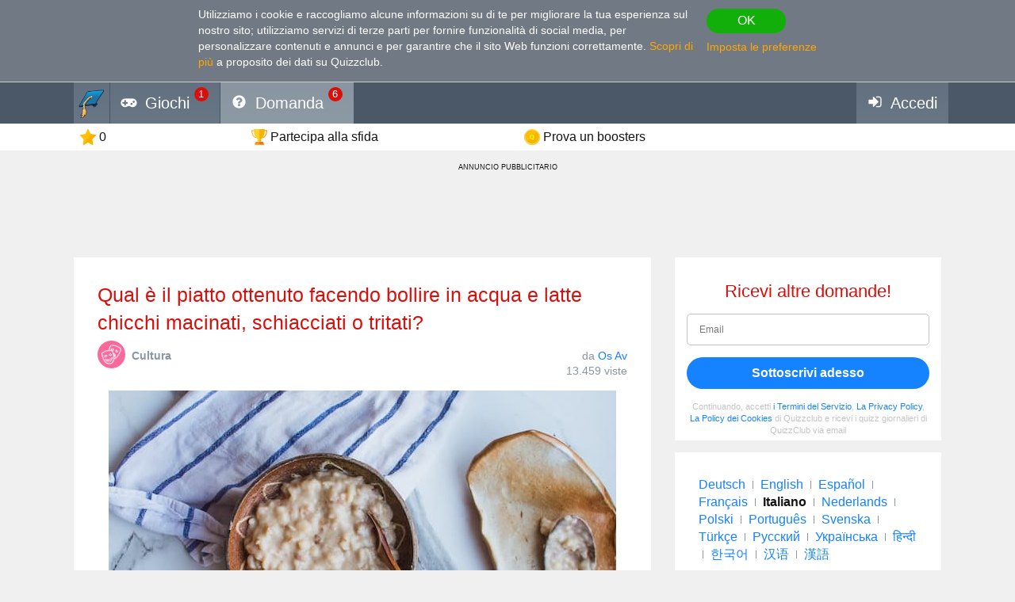

--- FILE ---
content_type: text/html; charset=utf-8
request_url: https://www.google.com/recaptcha/api2/aframe
body_size: 266
content:
<!DOCTYPE HTML><html><head><meta http-equiv="content-type" content="text/html; charset=UTF-8"></head><body><script nonce="ab85Lk6ARAibo3WTqU1u_g">/** Anti-fraud and anti-abuse applications only. See google.com/recaptcha */ try{var clients={'sodar':'https://pagead2.googlesyndication.com/pagead/sodar?'};window.addEventListener("message",function(a){try{if(a.source===window.parent){var b=JSON.parse(a.data);var c=clients[b['id']];if(c){var d=document.createElement('img');d.src=c+b['params']+'&rc='+(localStorage.getItem("rc::a")?sessionStorage.getItem("rc::b"):"");window.document.body.appendChild(d);sessionStorage.setItem("rc::e",parseInt(sessionStorage.getItem("rc::e")||0)+1);localStorage.setItem("rc::h",'1769621034836');}}}catch(b){}});window.parent.postMessage("_grecaptcha_ready", "*");}catch(b){}</script></body></html>